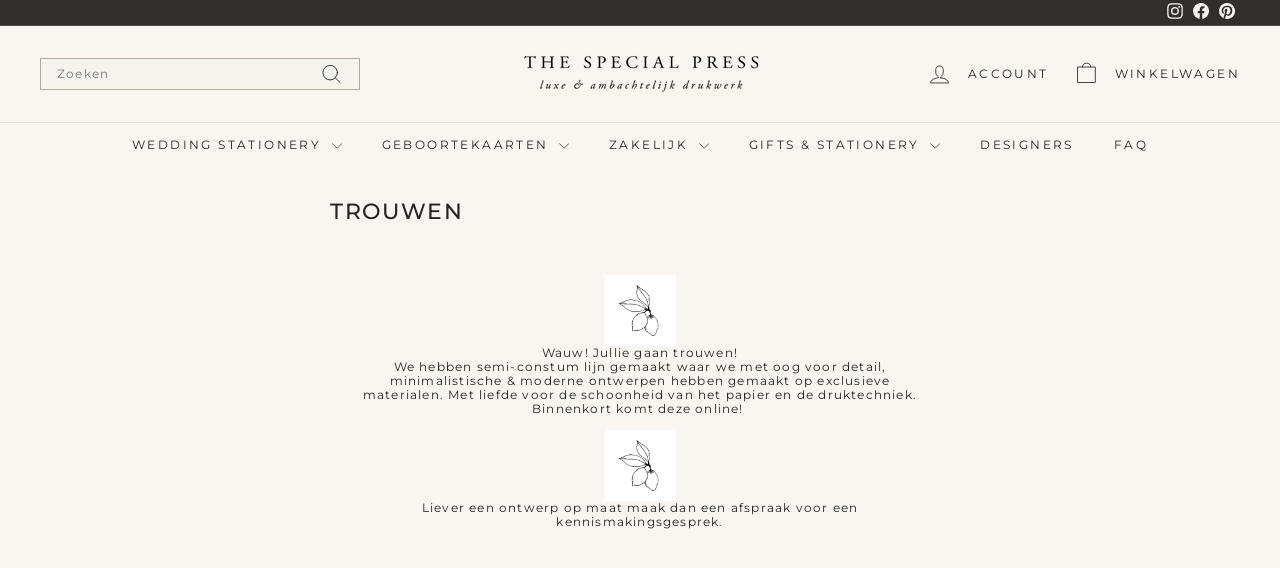

--- FILE ---
content_type: text/css
request_url: https://www.thespecialpress.nl/cdn/shop/t/9/assets/studiodot.css?v=57342746856743343081725872904
body_size: -707
content:
.button-offerte-aanvraag{width:100%}.offerte-label{font-size:12px!important;margin-top:5px}.line-item-property__field input,.line-item-property__field textarea{width:100%}.line-item-property__field textarea{min-height:revert}#offerte-aanvraag-formulier{display:none}#offerte-aanvraag-formulier.open{display:block}#offerte-aanvraag-formulier input{font-size:12px!important}#offerte-aanvraag-formulier label{margin-top:15px;font-size:12px;margin-bottom:5px}#offerte-aanvraag-formulier select{font-size:12px}#offerte-aanvraag-formulier fieldset{margin-top:20px;padding:revert}#offerte-aanvraag-formulier fieldset label{display:flex;margin-top:0;margin-bottom:10px}#offerte-aanvraag-formulier button{margin-top:10px}#offerte-aanvraag-formulier legend{font-size:12px}.product-single__form{margin-bottom:10px}